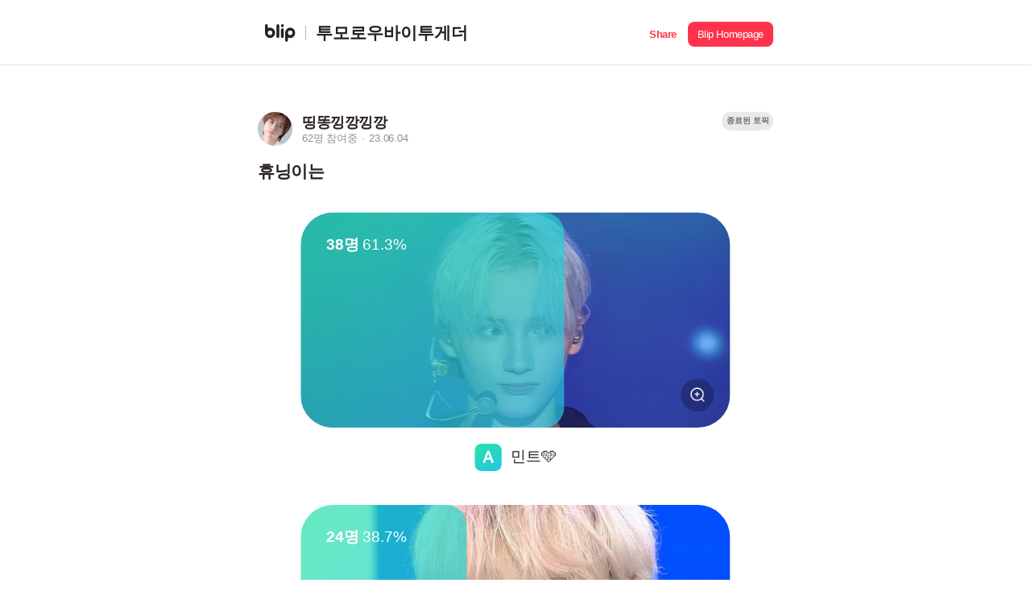

--- FILE ---
content_type: text/html; charset=utf-8
request_url: https://s.blip.kr/t/c6d8ff87
body_size: 23191
content:
<!DOCTYPE html>
<html lang="ko">

<head>
    <!-- Global site tag (gtag.js) - Google Analytics GA4-->
    <script async src="https://www.googletagmanager.com/gtag/js?id=UA-164683165-1"></script>
    <script async src="https://www.googletagmanager.com/gtag/js?id=G-74Z51LLSRQ"></script>
    <script>
        window.dataLayer = window.dataLayer || [];
        function gtag(){dataLayer.push(arguments);}
        gtag('js', new Date());
        gtag('config', 'UA-164683165-1');
        gtag('config', 'G-74Z51LLSRQ');
    </script>
    <meta http-equiv="X-UA-Compatible" content="IE=Edge">
    <meta charset="UTF-8">
    <meta name="viewport" content="width=device-width,initial-scale=1.0,minimum-scale=1.0,maximum-scale=1.0,user-scalable=yes">
    <title>blip | 휴닝이는</title>
    <link rel="shortcut icon" href="/images/favicon.png">
    <link rel="canonical" href="http://s.blip.kr/t/c6d8ff87" />
    <link rel="apple-touch-icon-precomposed" href="" sizes="" />
    <meta name="description" content="(투표마감) 지금 블립에서 투표 결과를 확인해보세요!">
    <meta name="author" content="띵똥낑깡낑깡">
    <!--open graph-->
    <meta property="og:title" content="휴닝이는" />
    <meta property="og:description" content="(투표마감) 지금 블립에서 투표 결과를 확인해보세요!" />
    <meta property="og:url" content="https://s.blip.kr/t/c6d8ff87" />
    <meta property="og:type" content="website" />
    <meta property="og:image" content="https://s.blip.kr/resource/icon/ab_share.png" />
    <meta property="og:image:secure_url" content="https://s.blip.kr/resource/icon/ab_share.png" />
    <meta property="og:image:type" content="image/png" />
    <meta property="og:image:width" content="1200" />
    <meta property="og:image:height" content="630" />
    <meta property="og:image:alt" content="t" />
    <!-- Twitter Card data -->
    <meta name="twitter:card" content="summary">
    <meta name="twitter:title" content="휴닝이는">
    <meta name="twitter:description" content="(투표마감) 지금 블립에서 투표 결과를 확인해보세요!">
    <meta name="twitter:url" content="https://s.blip.kr/t/c6d8ff87">
    <meta name="twitter:image" content="https://s.blip.kr/resource/icon/ab_share.png">
    <meta property="twitter:image:width" content="820" />
    <meta property="twitter:image:height" content="418" />
    <meta name="naver-site-verification" content="13334e4e2fb42e9ea07c3dd8c3310e2cb0c3966c" />
    <script src="/lib/jquery.min.js"></script>
    <script type="text/javascript" src="/js/main.js"></script>
    <script src="//developers.kakao.com/sdk/js/kakao.min.js"></script>
    <script>
        $(document).ready(function(){
            Kakao.init("30785b8dfe42946f64597088c04eb325");

        });

        (function(a_,i_,r_,_b,_r,_i,_d,_g,_e){if(!a_[_b]){var d={queue:[]};_r.concat(_i).forEach(function(a){var i_=a.split("."),a_=i_.pop();i_.reduce(function(a,i_){return a[i_]=a[i_]||{}},d)[a_]=function(){d.queue.push([a,arguments])}});a_[_b]=d;a_=i_.getElementsByTagName(r_)[0];i_=i_.createElement(r_);i_.onerror=function(){d.queue.filter(function(a){return 0<=_i.indexOf(a[0])}).forEach(function(a){a=a[1];a=a[a.length-1];"function"===typeof a&&a("error occur when load airbridge")})};i_.async=1;i_.src="//static.airbridge.io/sdk/latest/airbridge.min.js";a_.parentNode.insertBefore(i_,a_)}})(window,document,"script","airbridge","init fetchResource setBanner setDownload setDownloads openDeeplink setDeeplinks sendWeb setUserAgent setUserAlias addUserAlias setMobileAppData setUserId setUserEmail setUserPhone setUserAttributes clearUser setDeviceIFV setDeviceIFA setDeviceGAID events.send events.signIn events.signUp events.signOut events.purchased events.addedToCart events.productDetailsViewEvent events.homeViewEvent events.productListViewEvent events.searchResultViewEvent".split(" "),["events.wait"]);

        airbridge.init({
            app: 'blip',
            webToken: '6c86416fb8df4b58b5db3d32af7e669e',
            useProtectedAttributionWindow: true
        });

    </script>
    <link rel="stylesheet" media="(max-width: 649px)" href="/css/mobile.css">
    <link rel="stylesheet" media="(min-width: 650px)" href="/css/desktop.css">
    <link rel="stylesheet" href="/css/common.css">
</head>

<body>
  <header id="header">
      <div class="header-content-wrapper">
            <a id="header-logo-area" href="/" class="logo-area">
                <img class="logo" src="/resource/icon/icon-logo.svg" alt="" />
                <div class="line"></div>
                <h1 class="group-name">투모로우바이투게더</h1>
            </a>
            <div id="header-share-area"  class="btn-share-area appSharePopup">
                <a role="button" class="btn-share"><span class="i18n-share-button">공유</span></a>
                <a role="button" class="btn-homepage btn-goToApp" data-applink="blip://home/topic?unitId&#x3D;48&amp;idHash&#x3D;c6d8ff87" data-airbridge-link="https://b.blip.kr/@blip/web_blip?ad_creative&#x3D;c6d8ff87&amp;ad_group&#x3D;t&amp;campaign&#x3D;share_page&amp;og_tag_id&#x3D;16024629&amp;routing_short_id&#x3D;qnh5e&amp;tracking_template_id&#x3D;3a0e549cc7c7b25f44a11fdfe092ef20&amp;ad_type&#x3D;click"><span class="i18n-blip-homepage">블립 홈페이지</span></a>
                <a role="button" class="btn-app btn-goToApp" data-applink="blip://home/topic?unitId&#x3D;48&amp;idHash&#x3D;c6d8ff87" data-airbridge-link="https://b.blip.kr/@blip/web_blip?ad_creative&#x3D;c6d8ff87&amp;ad_group&#x3D;t&amp;campaign&#x3D;share_page&amp;og_tag_id&#x3D;16024629&amp;routing_short_id&#x3D;qnh5e&amp;tracking_template_id&#x3D;3a0e549cc7c7b25f44a11fdfe092ef20&amp;ad_type&#x3D;click"><span class="i18n-open-app">앱에서 열기</span></a>
            </div>
      </div>
  </header>
    <div id="container">
        <section class="collection-image-section">
            <article>
                <div class="topic-explain-area">
                    <div class="topic-user-wrapper">
                            <img class="topic-userImage" src="https://image.blip.kr/v1/file/03c258310734b0f6e50c762eba386f93" alt="">
                        <div class="topic-explain-user">
                            <p class="topic-image-userID">띵똥낑깡낑깡</p>
                            <p><span>62명 참여중</span><span>23.06.04</span></p>
                        </div>
                    </div>
                    <div>
                        <span class="listTag-End">종료된 토픽</span>
<!--                        <span class="popularCollection-categoryTag listTag-ab"></span>-->
                    </div>
                </div>
                <h2 class="topic-title">휴닝이는</h2>
            </article>
            <article>
                <div class="topic-ab-result-wrapper appInfoPopup">
                    <div class="topic-result-a">
                        <div class="topic-result-a-background">
                            <div class="topic-result-percentage-wrapper">
                               <img src="https://image.blip.kr/v1/file/30b575b0d90b53519181c62fdb50b2a4" style="transform:translate(-50%, -33.84932189811267%)" class="topic-ab-result-img">
                               <div class="topic-result-a-percentage" style="width:61.3%;"></div>
                               <div class="topic-result-caption-wrapper">
                                   <span class="topic-result-countNum">38명</span>
                                   <span class="topic-result-percentNum">61.3%</span>
                               </div>
                               <img src="/resource/icon/blip-common-btn-zoom@3x.png" class="topic-ab-zoom">
                            </div>
                        </div>
                        <h3 class="topic-select-result-a">민트🩵</h3>
                    </div>
                    <div class="topic-result-b">
                        <div class="topic-result-b-background">
                            <div class="topic-result-percentage-wrapper">
                               <img src="https://image.blip.kr/v1/file/8181a2f902f9a30aaee4af54e51f0c44" style="transform:translate(-50%, -42.57142857142857%)"  class="topic-ab-result-img">
                               <div class="topic-result-a-percentage" style="width:38.7%;"></div>
                               <div class="topic-result-caption-wrapper">
                                   <span class="topic-result-countNum">24명</span>
                                   <span class="topic-result-percentNum">38.7%</span>
                               </div>
                               <img src="/resource/icon/blip-common-btn-zoom@3x.png" class="topic-ab-zoom">
                            </div>
                        </div>
                        <h3 class="topic-select-result-b">핑크🩷</h3>
                    </div>
                </div>
            </article>
        </section>
        <section class="banner-area btn-goToApp"  data-applink="blip://home/topic?unitId&#x3D;48&amp;idHash&#x3D;c6d8ff87" data-airbridge-link="https://b.blip.kr/@blip/web_blip?ad_creative&#x3D;c6d8ff87&amp;ad_group&#x3D;t&amp;campaign&#x3D;share_page&amp;og_tag_id&#x3D;16024629&amp;routing_short_id&#x3D;qnh5e&amp;tracking_template_id&#x3D;3a0e549cc7c7b25f44a11fdfe092ef20&amp;ad_type&#x3D;click">
            <a href="#">
                <div class="banner-content-wrapper">
                    <img class="banner-img fanlog" src="/resource/images/web-banner-fanlog.png">
                </div>
            </a>
        </section>
        <section class="comment-area">
                <div class="comment-wrapper appInfoPopup">
                    <h2>총 0개의 댓글</h2>

                    <a role="button" class="comment-noneBtn">
                        <div class="icon">
                            <img src="/resource/icon/blip_contents_ic_blip_nonedata.svg"/>
                        </div>
                        <div class="first">
                            아직 댓글이 없어요
                        </div>

                    </a>
                </div>
        </section>
            <section class="popularCollection-area">
                <div class="popularCollection-wrapper">
                    <h2>인기 토픽</h2>
                    <div>
                        <ul>
                                    <li>
                                        <a onclick="showContent(this)" data-url="/t/99814bed">
                                            <img src="https://image.blip.kr/v1/file/a0254d177847225984dcfdcd64cca294" alt="" class="popularCollection-image">
                                            <div class="popularCollection-content-wrapper">
                                                <div>
                                                    <div class="topic-list-label topic-ab-list-label">A/B</div>
                                                    <h3 class="popularCollection-title">더 귀여운 막내는?</h3>
                                                    <p class="popularCollection-user-wrapper">
                                                        <button class="popularCollection-userID">머리에투바투라는뿔이자라버린모아</button>
                                                        <button class="popularCollection-userParticipation">30명 참여중</button>
                                                    </p>
                                                </div>
                                            </div>
                                        </a>
                                    </li>


                                    <li>
                                        <a onclick="showContent(this)" data-url="/t/2a1510b3">
                                            <img src="https://image.blip.kr/v1/file/d4c56467506a48617c548f1b41d09a35" alt="" class="popularCollection-image">
                                            <div class="popularCollection-content-wrapper">
                                                <div>
                                                    <div class="topic-list-label topic-ab-list-label">A/B</div>
                                                    <h3 class="popularCollection-title">레전드 금발</h3>
                                                    <p class="popularCollection-user-wrapper">
                                                        <button class="popularCollection-userID">5개의별을모아</button>
                                                        <button class="popularCollection-userParticipation">24명 참여중</button>
                                                    </p>
                                                </div>
                                            </div>
                                        </a>
                                    </li>



                                    <li>
                                        <a onclick="showContent(this)" data-url="/t/697a86e6">
                                            <img src="/resource/icon/blip-topic-top-poll.svg" alt="" class="popularCollection-image">
                                            <div class="popularCollection-content-wrapper">
                                                <div>
                                                    <div class="topic-list-label topic-poll-list-label">POLL</div>
                                                    <h3 class="popularCollection-title">인스타그램 사진은?</h3>
                                                    <p class="popularCollection-user-wrapper">
                                                        <button class="popularCollection-userID">블루레몬에이드비타민🦊</button>
                                                        <button class="popularCollection-userParticipation">14명 참여중</button>
                                                    </p>
                                                </div>
                                            </div>
                                        </a>
                                    </li>

                                    <li>
                                        <a onclick="showContent(this)" data-url="/t/8adbf06e">
                                            <img src="https://image.blip.kr/v1/file/eadc553df2bfe70f60ff8cb335235f5c" alt="" class="popularCollection-image">
                                            <div class="popularCollection-content-wrapper">
                                                <div>
                                                    <div class="topic-list-label topic-ab-list-label">A/B</div>
                                                    <h3 class="popularCollection-title">둘중 자기 취향인 휴닝이는??</h3>
                                                    <p class="popularCollection-user-wrapper">
                                                        <button class="popularCollection-userID">5개의별을모아</button>
                                                        <button class="popularCollection-userParticipation">21명 참여중</button>
                                                    </p>
                                                </div>
                                            </div>
                                        </a>
                                    </li>


                                    <li>
                                        <a onclick="showContent(this)" data-url="/t/21db2602">
                                            <img src="https://image.blip.kr/v1/file/e80b6d636e20a88e22dd6a2a3efa0361" alt="" class="popularCollection-image">
                                            <div class="popularCollection-content-wrapper">
                                                <div>
                                                    <div class="topic-list-label topic-ab-list-label">A/B</div>
                                                    <h3 class="popularCollection-title">내가 &quot;우리 헤어지자&quot;라고 말하자 그는</h3>
                                                    <p class="popularCollection-user-wrapper">
                                                        <button class="popularCollection-userID">투바투에게빠졌어</button>
                                                        <button class="popularCollection-userParticipation">16명 참여중</button>
                                                    </p>
                                                </div>
                                            </div>
                                        </a>
                                    </li>


                                    <li>
                                        <a onclick="showContent(this)" data-url="/t/31ce0fd8">
                                            <img src="https://image.blip.kr/v1/file/8e3c3727485eb491ca9c4876b383569b" alt="" class="popularCollection-image">
                                            <div class="popularCollection-content-wrapper">
                                                <div>
                                                    <div class="topic-list-label topic-ab-list-label">A/B</div>
                                                    <h3 class="popularCollection-title">감성 범규 vs 장난꾸러기 범규</h3>
                                                    <p class="popularCollection-user-wrapper">
                                                        <button class="popularCollection-userID">☪︎·̩͙오얀ও</button>
                                                        <button class="popularCollection-userParticipation">20명 참여중</button>
                                                    </p>
                                                </div>
                                            </div>
                                        </a>
                                    </li>


                        </ul>
                    </div>
                </div>
            </section>
        <section class="banner-area btn-goToApp"  data-applink="blip://home/topic?unitId&#x3D;48&amp;idHash&#x3D;c6d8ff87" data-airbridge-link="https://b.blip.kr/@blip/web_blip?ad_creative&#x3D;c6d8ff87&amp;ad_group&#x3D;t&amp;campaign&#x3D;share_page&amp;og_tag_id&#x3D;16024629&amp;routing_short_id&#x3D;qnh5e&amp;tracking_template_id&#x3D;3a0e549cc7c7b25f44a11fdfe092ef20&amp;ad_type&#x3D;click">
            <a href="#">
                <div class="banner-content-wrapper">
                    <img class="banner-img fanlog" src="/resource/images/web-banner-fanlog.png">
                </div>
            </a>
        </section>
    </div>
     <div id="popup">
        <div class="appInfoPopup-wrapper">
            <div class="appInfoPopup-background"></div>
            <div class="appInfoPopsup-area">
                <button class="btn-popupClose"></button>
                <h2>
                    <span class="i18n-popup-title-1"></span>
                    <br />
                    <span class="i18n-popup-title-2"></span>
                </h2>
                <div class="popup-img"></div>
                <button class="btn-goToApp" data-applink="blip://home/topic?unitId&#x3D;48&amp;idHash&#x3D;c6d8ff87" data-airbridge-link="https://b.blip.kr/@blip/web_blip?ad_creative&#x3D;c6d8ff87&amp;ad_group&#x3D;t&amp;campaign&#x3D;share_page&amp;og_tag_id&#x3D;16024629&amp;routing_short_id&#x3D;qnh5e&amp;tracking_template_id&#x3D;3a0e549cc7c7b25f44a11fdfe092ef20&amp;ad_type&#x3D;click">
                    <span class="i18n-popup-button-1"></span>
                    <img class="blip-img" src="/resource/icon/icon-logo-w.svg">
                    <span class="i18n-popup-button-2"></span>
                </button>
            </div>
        </div>
    </div>
       <div id="sharePopup">
        <div class="appsharePopup-wrapper">
            <div class="appsharePopup-background"></div>
            <div class="appsharePopup-area">
                <button class="btn-sharePopupClose"></button>
                <h2>공유하기</h2>
                <ul class="appsharePopup-btnList">
                    <li>
                        <a onclick="share('copy','c6d8ff87','https://s.blip.kr/t/c6d8ff87',`휴닝이는`,`(투표마감) 지금 블립에서 투표 결과를 확인해보세요!`,`https://s.blip.kr/resource/icon/ab_share.png`)">
                            <img src="/resource/icon/blip-share-btn-link.svg">
                            <span class="appsharePopup-link">링크 복사</span>
                        </a>
                    </li>
                    <li>
                        <a onclick="share('twitter','c6d8ff87','https://s.blip.kr/t/c6d8ff87',`휴닝이는`,`(투표마감) 지금 블립에서 투표 결과를 확인해보세요!`,`https://s.blip.kr/resource/icon/ab_share.png`)">
                            <img src="/resource/icon/blip-share-btn-twitter.svg">
                            <span class="appsharePopup-link">트위터</span>
                        </a>
                    </li>
                    <li>
                        <a onclick="share('facebook','c6d8ff87','https://s.blip.kr/t/c6d8ff87',`휴닝이는`,`(투표마감) 지금 블립에서 투표 결과를 확인해보세요!`,`https://s.blip.kr/resource/icon/ab_share.png`)">
                            <img src="/resource/icon/blip-share-btn-facebook.svg">
                            <span class="appsharePopup-link">페이스북</span>
                        </a>
                    </li>
                    <li>
                        <a onclick="share('kakao','c6d8ff87','https://s.blip.kr/t/c6d8ff87',`휴닝이는`,`(투표마감) 지금 블립에서 투표 결과를 확인해보세요!`,`https://s.blip.kr/resource/icon/ab_share.png`)">
                            <img src="/resource/icon/blip-share-btn-kakao.svg">
                            <span class="appsharePopup-link">카카오톡</span>
                        </a>
                    </li>
<!--                    <li>-->
<!--                        <a onclick="share('text','c6d8ff87','https://s.blip.kr/t/c6d8ff87',`휴닝이는`,`(투표마감) 지금 블립에서 투표 결과를 확인해보세요!`,`https://s.blip.kr/resource/icon/blip-topic-top-qa@3x.png`)">-->
<!--                            <img src="/resource/icon/blip-share-btn-more.svg">-->
<!--                            <span class="appsharePopup-link">더보기</span>-->
<!--                        </a>-->
<!--                    </li>-->
                </ul>
            </div>
        
        </div>
    </div>
  <script src="https://cdnjs.cloudflare.com/ajax/libs/i18next/21.6.7/i18next.min.js" integrity="sha512-zMiJ3GwsyeVCwBEr8N4iBEkE7pA1djgp6tZfXnh0qZo6qtK6ZP7afL4Afkxrl1hWcjOGi5vijEitdeGNqO48Dw==" crossorigin="anonymous" referrerpolicy="no-referrer"></script>
  <script type="text/javascript" src="/js/i18n.js"></script>
  <script type="text/javascript" src="/js/i18nFanlogBanner.js"></script>
</body>

</html>

--- FILE ---
content_type: text/html; charset=utf-8
request_url: https://id.abr.ge/api/v2/third-party-cookie/identifier.html?requestID=81724777
body_size: 440
content:
<!DOCTYPE html>
<html>
<head><meta charset="utf-8"></head>
<body>

<pre>
    requestID: 81724777
    Reply: map[uuid:2fe6057d-4643-445b-a110-1e1cc5acaba0]
</pre>
<script>
    var message = {
        requestID: '81724777',
        
        reply: (document.cookie.indexOf('ab180ClientId=') !== -1) ? {"uuid":"2fe6057d-4643-445b-a110-1e1cc5acaba0"} : { error: 'Third party cookie is not supported' }
        
    }

    window.parent.postMessage(
        
        JSON.stringify(message)
        
    , '*');
</script>
</body>
</html>


--- FILE ---
content_type: text/css; charset=UTF-8
request_url: https://s.blip.kr/css/common.css
body_size: 26133
content:
@charset "UTF-8";
@font-face {
  font-family: 'NanumSquareRoundOTFEB';
  font-style: normal;
  src: local("※"), url("../resource/font/NanumSquareRoundOTFEB.otf") format("opentype"); }

@font-face {
  font-family: 'NanumSquareRoundOTFB';
  font-style: normal;
  src: local("※"), url("../resource/font/NanumSquareRoundOTFB.otf") format("opentype"); }

@font-face {
  font-family: 'NanumSquareRoundOTFL';
  font-style: normal;
  src: local("※"), url("../resource/font/NanumSquareRoundOTFL.otf") format("opentype"); }

@font-face {
  font-family: 'NanumSquareRoundOTFR';
  font-style: normal;
  src: local("※"), url("../resource/font/NanumSquareRoundOTFR.otf") format("opentype"); }

* {
  -webkit-tap-highlight-color: rgba(255, 255, 255, 0); }

body,
button,
input,
textarea {
  font-family: "애플 SD 산돌고딕 Neo", "Apple SD Gothic Neo", "맑은 고딕", "Malgun Gothic", sans-serif; }

html,
body {
  margin: 0;
  padding: 0; }

h1,
h2,
h3,
h4,
p,
span,
button,
input,
video,
section {
  margin: 0;
  padding: 0;
  border: 0;
  box-sizing: border-box; }

button {
  background: transparent; }

a {
  text-decoration: none;
  color: #fff; }

ul {
  list-style: none;
  margin: 0;
  padding: 0; }

form {
  display: inline-block; }

header a {
  display: inline-block; }

.banner-area {
  width: 100%;
  height: 100px;
  background-color: #222222; }
  .banner-area.fanlog {
    background-image: linear-gradient(0deg, #ff329b -47%, #ff324b 90%); }
  .banner-area a {
    width: 100%;
    color: #fff;
    position: relative;
    height: 100%;
    display: flex;
    align-items: center;
    justify-content: center; }
    .banner-area a .banner-img {
      height: 100%; }
    .banner-area a .banner-content-wrapper {
      width: 100%;
      height: 100%;
      display: flex;
      align-items: center;
      justify-content: center; }
      .banner-area a .banner-content-wrapper div {
        margin-left: 0.66667rem;
        display: inline-block;
        vertical-align: middle;
        position: relative; }
        .banner-area a .banner-content-wrapper div .banner-title {
          font-size: 1rem;
          letter-spacing: -0.38px;
          font-weight: 600;
          position: relative;
          top: -0.13333rem; }
        .banner-area a .banner-content-wrapper div .banner-content {
          font-size: 0.86667rem;
          letter-spacing: -0.33px;
          font-weight: 500;
          position: relative;
          top: 0.13333rem; }
          .banner-area a .banner-content-wrapper div .banner-content:after {
            display: inline-block;
            content: '';
            width: 0.46667rem;
            height: 0.46667rem;
            -webkit-transform: rotate(-45deg);
            -moz-transform: rotate(-45deg);
            -o-transform: rotate(-45deg);
            transform: rotate(-45deg);
            position: relative;
            top: -1px;
            right: -5px;
            border-right: 1px solid #fff;
            border-bottom: 1px solid #fff; }

#popup,
#sharePopup {
  display: none; }

.appsharePopup-wrapper {
  width: 100%;
  height: 100%;
  z-index: 200;
  position: fixed;
  top: 0;
  left: 0; }
  .appsharePopup-wrapper .appInfoPopsup-area .btn-popupClose {
    background: url("../resource/icon/blip-popupbar-close.svg");
    cursor: pointer; }
  .appsharePopup-wrapper .appInfoPopsup-area h2 {
    text-align: center; }
  .appsharePopup-wrapper .appInfoPopsup-area .btn-goToApp {
    background: #000000;
    border-radius: 50px; }

.appsharePopup-area {
  background: #fff; }
  .appsharePopup-area .appsharePopup-btnList {
    display: -webkit-flex;
    display: flex;
    justify-content: space-between;
    -webkit-justify-content: space-between; }
  .appsharePopup-area .btn-sharePopupClose {
    background: url("../resource/icon/blip-popupbar-close.svg");
    cursor: pointer;
    width: 1.66667rem;
    height: 1.66667rem;
    position: absolute;
    top: 1rem;
    right: 1rem;
    display: inline-block; }
  .appsharePopup-area h2 {
    text-align: center;
    font-family: "NanumSquareRoundOTFEB"; }

header {
  width: 100%;
  background-color: #fff;
  position: fixed;
  z-index: 100;
  box-sizing: border-box; }
  header:after {
    display: block;
    clear: both;
    content: ''; }
  header .logo-area,
  header .group-name {
    vertical-align: middle; }
  header .logo-area h1,
  header .logo-area a {
    position: relative;
    top: 50%;
    left: 0;
    -webkit-transform: translateY(-50%);
    -moz-transform: translateY(-50%);
    -o-transform: translateY(-50%);
    transform: translateY(-50%); }

.comment-area {
  background-color: rgba(239, 236, 235, 0.5); }
  .comment-area .comment-wrapper {
    margin-left: auto;
    margin-right: auto;
    position: relative; }
    .comment-area .comment-wrapper h2 {
      font-size: 0.8rem;
      color: #b4b0af;
      font-weight: 600;
      margin-bottom: 1.33333rem;
      letter-spacing: -0.5px; }
    .comment-area .comment-wrapper ul li {
      display: -webkit-flex;
      display: flex;
      justify-content: flex-start;
      -webkit-justify-content: flex-start;
      padding-bottom: 1.2rem; }
      .comment-area .comment-wrapper ul li .comment-user-image {
        width: 2.26667rem;
        height: 2.26667rem;
        border-radius: 50px;
        margin-right: 0.73333rem;
        display: inline-block; }
      .comment-area .comment-wrapper ul li .comment-content-wrapper .comment-userID {
        font-size: 0.8rem;
        font-weight: 600;
        margin-right: 2px;
        letter-spacing: -0.32px;
        color: #28211e; }
      .comment-area .comment-wrapper ul li .comment-content-wrapper .comment-time,
      .comment-area .comment-wrapper ul li .comment-content-wrapper .comment-likeCount,
      .comment-area .comment-wrapper ul li .comment-content-wrapper .comment-replyCount {
        color: #b4b0af;
        font-size: 0.8rem;
        letter-spacing: -0.2px; }
      .comment-area .comment-wrapper ul li .comment-content-wrapper .comment-likeCount,
      .comment-area .comment-wrapper ul li .comment-content-wrapper .comment-replyCount {
        position: relative;
        cursor: pointer; }
        .comment-area .comment-wrapper ul li .comment-content-wrapper .comment-likeCount:before,
        .comment-area .comment-wrapper ul li .comment-content-wrapper .comment-replyCount:before {
          display: inline-block;
          content: '';
          width: 1.13333rem;
          height: 1.13333rem;
          position: absolute;
          top: 50%;
          left: -19px;
          -webkit-transform: translateY(-50%);
          -moz-transform: translateY(-50%);
          -o-transform: translateY(-50%);
          transform: translateY(-50%); }
      .comment-area .comment-wrapper ul li .comment-content-wrapper .comment-likeCount {
        margin-right: 2rem;
        margin-left: 1.06667rem; }
        .comment-area .comment-wrapper ul li .comment-content-wrapper .comment-likeCount:before {
          background: url("../resource/icon/blip-comment-btn-like-off.svg") no-repeat; }
      .comment-area .comment-wrapper ul li .comment-content-wrapper .comment-replyCount:before {
        background: url("../resource/icon/blip-comment-ic-comment.svg") no-repeat; }
      .comment-area .comment-wrapper ul li .comment-content {
        font-size: 1rem;
        line-height: 1.4;
        letter-spacing: -0.4px;
        color: #28211e;
        padding: 0.73333rem 1rem 0.66667rem 1rem;
        background-color: #fff;
        border-radius: 10px;
        margin-top: 0.2rem;
        margin-bottom: 0.53333rem; }
    .comment-area .comment-wrapper .comment-moreBtn {
      position: relative;
      top: 0;
      left: 50%;
      -webkit-transform: translateX(-50%);
      -moz-transform: translateX(-50%);
      -o-transform: translateX(-50%);
      transform: translateX(-50%);
      color: #b4b0af;
      letter-spacing: -0.56px;
      display: inline-block;
      font-size: 0.8rem;
      font-weight: 600; }
      .comment-area .comment-wrapper .comment-moreBtn:after {
        display: inline-block;
        content: '';
        width: 0.4rem;
        height: 0.4rem;
        -webkit-transform: rotate(-45deg);
        -moz-transform: rotate(-45deg);
        -o-transform: rotate(-45deg);
        transform: rotate(-45deg);
        position: relative;
        top: -1px;
        right: -5px;
        border-right: 1px solid #b4b0af;
        border-bottom: 1px solid #b4b0af; }
    .comment-area .comment-wrapper .comment-noneBtn {
      position: relative;
      top: 0;
      left: 50%;
      -webkit-transform: translateX(-50%);
      -moz-transform: translateX(-50%);
      -o-transform: translateX(-50%);
      transform: translateX(-50%);
      color: #b4b0af;
      letter-spacing: -0.56px;
      display: inline-block;
      font-size: 0.8rem;
      font-weight: 600;
      margin-top: 55px;
      margin-bottom: 55px; }
      .comment-area .comment-wrapper .comment-noneBtn .icon {
        position: inherit;
        left: 35%; }
      .comment-area .comment-wrapper .comment-noneBtn .first {
        font-size: 15px;
        font-weight: bold; }
      .comment-area .comment-wrapper .comment-noneBtn .second {
        left: -10%;
        position: inherit;
        font-weight: 400; }

.popularCollection-area .popularCollection-wrapper {
  margin-left: auto;
  margin-right: auto;
  position: relative; }
  .popularCollection-area .popularCollection-wrapper h2 {
    font-size: 1rem;
    color: #28211e;
    font-weight: 600;
    letter-spacing: -0.5px; }
  .popularCollection-area .popularCollection-wrapper ul li a {
    display: -webkit-flex;
    display: flex;
    justify-content: flex-start;
    -webkit-justify-content: flex-start; }
  .popularCollection-area .popularCollection-wrapper ul li .popularCollection-image {
    border: 1px solid #efeceb;
    border-radius: 20px;
    margin-right: 1.13333rem;
    object-fit: cover; }
  .popularCollection-area .popularCollection-wrapper ul li .popularCollection-content-wrapper {
    position: relative; }
    .popularCollection-area .popularCollection-wrapper ul li .popularCollection-content-wrapper .topic-list-label {
      color: white;
      font-size: 7.5px;
      top: 15px !important;
      display: table;
      position: relative;
      height: 16px;
      padding: 4px 6px 4px 7px;
      border-radius: 6px;
      font-weight: bold; }
    .popularCollection-area .popularCollection-wrapper ul li .popularCollection-content-wrapper .topic-poll-list-label {
      background-image: linear-gradient(140deg, #bf6dff -14%, #5038d3 116%); }
    .popularCollection-area .popularCollection-wrapper ul li .popularCollection-content-wrapper .topic-ab-list-label {
      background-image: linear-gradient(140deg, #26c8df -14%, #26dfab 116%); }
    .popularCollection-area .popularCollection-wrapper ul li .popularCollection-content-wrapper .topic-qa-list-label {
      background-image: linear-gradient(140deg, #ffcc00 -14%, #ffc200 55%, #ff6c62 116%); }
    .popularCollection-area .popularCollection-wrapper ul li .popularCollection-content-wrapper div {
      position: absolute;
      top: 50%;
      -webkit-transform: translateY(-50%);
      -moz-transform: translateY(-50%);
      -o-transform: translateY(-50%);
      transform: translateY(-50%); }
    .popularCollection-area .popularCollection-wrapper ul li .popularCollection-content-wrapper .popularCollection-title {
      color: #28211e;
      font-weight: 600;
      overflow: hidden;
      text-overflow: ellipsis;
      white-space: nowrap;
      margin-left: 0.5px; }
    .popularCollection-area .popularCollection-wrapper ul li .popularCollection-content-wrapper .popularCollection-user-wrapper {
      margin-left: 0.5px; }
      .popularCollection-area .popularCollection-wrapper ul li .popularCollection-content-wrapper .popularCollection-user-wrapper .popularCollection-userID,
      .popularCollection-area .popularCollection-wrapper ul li .popularCollection-content-wrapper .popularCollection-user-wrapper .popularCollection-userParticipation {
        color: #b4b0af;
        font-size: 0.8rem;
        letter-spacing: -0.2px; }
      .popularCollection-area .popularCollection-wrapper ul li .popularCollection-content-wrapper .popularCollection-user-wrapper .popularCollection-userID:after {
        position: relative;
        content: "·";
        top: 0;
        right: -0.33333rem; }
      .popularCollection-area .popularCollection-wrapper ul li .popularCollection-content-wrapper .popularCollection-user-wrapper .popularCollection-userParticipation {
        margin-left: 0.33333rem; }

.popularCollection-categoryTag {
  width: 2.13333rem;
  height: 1.06667rem;
  background-size: 100% 100%;
  display: inline-block;
  vertical-align: middle;
  background-repeat: no-repeat; }

.topic-ic-time-box {
  color: #ff324b;
  margin-top: 20px;
  margin-bottom: 0px;
  font-size: 14px;
  font-weight: bold; }

.topic-ic-time {
  margin-right: 5px;
  width: 0.66667rem;
  height: 0.66667rem;
  background-size: 100% 100%;
  display: inline-block;
  vertical-align: middle;
  background-repeat: no-repeat;
  background-image: url("../resource/icon/blip-topic-ic-time@3x.png"); }

.listTag-ab {
  background-image: url("../resource/icon/blip-topic-list-tag-ab.svg"); }

.listTag-qa {
  background-image: url("../resource/icon/blip-topic-list-tag-qa.svg"); }

.listTag-tips {
  background-image: url("../resource/icon/blip-topic-list-tag-tips.svg"); }

.listTag-poll {
  background-image: url("../resource/icon/blip-topic-list-tag-poll.svg"); }

.listTag-countDown {
  box-shadow: 0 0 0 1px #ff324b inset;
  border-radius: 14px;
  box-sizing: border-box;
  width: 2.93333rem;
  height: 1.46667rem;
  vertical-align: middle;
  position: relative;
  top: 0;
  left: 0;
  font-weight: 600;
  display: inline-block; }
  .listTag-countDown span {
    position: relative;
    left: 50%;
    -webkit-transform: translateX(-50%);
    -moz-transform: translateX(-50%);
    -o-transform: translateX(-50%);
    transform: translateX(-50%);
    color: #ff324b;
    font-size: 0.8rem;
    letter-spacing: -0.8px;
    display: inline-block;
    font-family: -apple-system, BlinkMacSystemFont, "Segoe UI", Roboto, "Helvetica Neue", Arial, "Noto Sans", sans-serif, "Apple Color Emoji", "Segoe UI Emoji", "Segoe UI Symbol", "Noto Color Emoji"; }

.listTag-countDown-0 {
  border-radius: 14px;
  box-sizing: border-box;
  width: 3.6rem;
  height: 1.46667rem;
  vertical-align: middle;
  position: relative;
  top: 0;
  left: 0;
  font-weight: 600;
  display: inline-block;
  background: url("../resource/icon/blip-topic-d-0.svg") no-repeat; }

.listTag-countDown-1 {
  border-radius: 14px;
  box-sizing: border-box;
  width: 2.53333rem;
  height: 1.46667rem;
  vertical-align: middle;
  position: relative;
  top: 0;
  left: 0;
  font-weight: 600;
  display: inline-block;
  background: url("../resource/icon/blip-topic-d-1.svg") no-repeat; }

.listTag-countDown-2 {
  border-radius: 14px;
  box-sizing: border-box;
  width: 2.53333rem;
  height: 1.46667rem;
  vertical-align: middle;
  position: relative;
  top: 0;
  left: 0;
  font-weight: 600;
  display: inline-block;
  background: url("../resource/icon/blip-topic-d-2.svg") no-repeat; }

.listTag-countDown-3 {
  border-radius: 14px;
  box-sizing: border-box;
  width: 2.53333rem;
  height: 1.46667rem;
  vertical-align: middle;
  position: relative;
  top: 0;
  left: 0;
  font-weight: 600;
  display: inline-block;
  background: url("../resource/icon/blip-topic-d-3.svg") no-repeat; }

.listTag-countDown-4 {
  border-radius: 14px;
  box-sizing: border-box;
  width: 2.53333rem;
  height: 1.46667rem;
  vertical-align: middle;
  position: relative;
  top: 0;
  left: 0;
  font-weight: 600;
  display: inline-block;
  background: url("../resource/icon/blip-topic-d-4.svg") no-repeat; }

.listTag-countDown-5 {
  border-radius: 14px;
  box-sizing: border-box;
  width: 2.53333rem;
  height: 1.46667rem;
  vertical-align: middle;
  position: relative;
  top: 0;
  left: 0;
  font-weight: 600;
  display: inline-block;
  background: url("../resource/icon/blip-topic-d-5.svg") no-repeat; }

.listTag-countDown-6 {
  border-radius: 14px;
  box-sizing: border-box;
  width: 2.53333rem;
  height: 1.46667rem;
  vertical-align: middle;
  position: relative;
  top: 0;
  left: 0;
  font-weight: 600;
  display: inline-block;
  background: url("../resource/icon/blip-topic-d-6.svg") no-repeat; }

.listTag-countDown-7 {
  border-radius: 14px;
  box-sizing: border-box;
  width: 2.53333rem;
  height: 1.46667rem;
  vertical-align: middle;
  position: relative;
  top: 0;
  left: 0;
  font-weight: 600;
  display: inline-block;
  background: url("../resource/icon/blip-topic-d-7.svg") no-repeat; }

.listTag {
  border-radius: 11px;
  height: 1.46667rem;
  padding-left: 10px;
  padding-right: 10px;
  position: relative;
  color: #6e6e6e;
  font-size: 10px;
  text-align: center;
  top: 0;
  left: 0;
  background-color: #e9e9e9;
  display: table-cell;
  font-weight: bold;
  vertical-align: middle;
  background-repeat: no-repeat;
  background-size: contain; }
  .listTag span {
    position: relative;
    left: 50%;
    -webkit-transform: translateX(-50%);
    -moz-transform: translateX(-50%);
    -o-transform: translateX(-50%);
    transform: translateX(-50%);
    color: #fff;
    font-size: 0.8rem;
    letter-spacing: -0.8px;
    display: inline-block;
    font-family: "NanumSquareRoundOTFEB"; }

.listTag-End {
  border-radius: 11px;
  width: 4rem;
  height: 1.46667rem;
  vertical-align: middle;
  position: relative;
  color: #6e6e6e;
  font-size: 10px;
  text-align: center;
  top: 0;
  left: 0;
  background-color: #e9e9e9;
  display: table-cell;
  font-weight: bold;
  vertical-align: middle;
  background-repeat: no-repeat;
  background-size: contain; }
  .listTag-End span {
    position: relative;
    left: 50%;
    -webkit-transform: translateX(-50%);
    -moz-transform: translateX(-50%);
    -o-transform: translateX(-50%);
    transform: translateX(-50%);
    color: #fff;
    font-size: 0.8rem;
    letter-spacing: -0.8px;
    display: inline-block;
    font-family: "NanumSquareRoundOTFEB"; }

.topic-explain-area {
  display: -webkit-flex;
  display: flex;
  justify-content: space-between;
  -webkit-justify-content: space-between; }
  .topic-explain-area .popularCollection-categoryTag {
    width: 2.66667rem;
    height: 1.46667rem;
    background-size: contain;
    display: inline-block; }
  .topic-explain-area .topic-user-wrapper .topic-userImage {
    display: inline-block;
    vertical-align: middle;
    width: 2.66667rem;
    height: 2.66667rem;
    border-radius: 50%; }
  .topic-explain-area .topic-user-wrapper .topic-explain-user {
    display: inline-block;
    vertical-align: middle;
    position: relative;
    margin-left: 0.53333rem; }
    .topic-explain-area .topic-user-wrapper .topic-explain-user .topic-image-userID {
      font-size: 1.13333rem;
      font-weight: bold;
      position: relative;
      top: 1px;
      color: #28211e;
      letter-spacing: -0.5px; }
    .topic-explain-area .topic-user-wrapper .topic-explain-user p > span {
      font-size: 0.8rem;
      letter-spacing: -0.2px;
      margin-right: 0.66667rem;
      position: relative;
      top: -1px;
      color: #939191; }
    .topic-explain-area .topic-user-wrapper .topic-explain-user p > span:nth-of-type(1):after {
      position: relative;
      content: "·";
      top: 0;
      right: -0.33333rem; }

.topic-title {
  letter-spacing: -0.5px;
  font-size: 1.33333rem;
  font-weight: 600;
  color: #28211e; }

.topic-ab-wrapper,
.topic-ab-result-wrapper {
  display: inline-block;
  position: relative;
  top: 0;
  left: 50%;
  -webkit-transform: translateX(-50%);
  -moz-transform: translateX(-50%);
  -o-transform: translateX(-50%);
  transform: translateX(-50%); }

.topic-select-a,
.topic-select-b {
  letter-spacing: -0.3px;
  color: #28211e;
  font-weight: 400;
  position: relative;
  text-align: center;
  margin-top: 10px; }

.topic-select-a:before {
  display: inline-block;
  content: '';
  background: url("../resource/icon/blip-topic-a-pc.svg") no-repeat;
  background-size: cover;
  vertical-align: middle;
  border-radius: 9px; }

.topic-select-b:before {
  display: inline-block;
  content: '';
  background: url("../resource/icon/blip-topic-b-pc.svg") no-repeat;
  background-size: cover;
  vertical-align: middle;
  border-radius: 9px; }

.topic-ab-result-wrapper {
  display: inline-block;
  position: relative;
  top: 0;
  left: 50%;
  -webkit-transform: translateX(-50%);
  -moz-transform: translateX(-50%);
  -o-transform: translateX(-50%);
  transform: translateX(-50%); }
  .topic-ab-result-wrapper .topic-select-result-a,
  .topic-ab-result-wrapper .topic-select-result-b {
    letter-spacing: -0.3px;
    color: #28211e;
    font-weight: 400;
    position: relative;
    text-align: center;
    margin-top: 20px; }
  .topic-ab-result-wrapper .topic-result-caption-wrapper {
    position: absolute;
    top: 15%;
    left: 6%;
    -webkit-transform: translateY(-50%);
    -moz-transform: translateY(-50%);
    -o-transform: translateY(-50%);
    transform: translateY(-50%); }
    .topic-ab-result-wrapper .topic-result-caption-wrapper span {
      text-align: right; }
  .topic-ab-result-wrapper .topic-select-result-a:before {
    display: inline-block;
    content: '';
    background: url("../resource/icon/blip-topic-a-pc.svg") no-repeat;
    background-size: contain;
    vertical-align: middle; }
  .topic-ab-result-wrapper .topic-select-result-b:before {
    display: inline-block;
    content: '';
    background: url("../resource/icon/blip-topic-b-pc.svg") no-repeat;
    background-size: contain;
    vertical-align: middle; }

.topic-qa-label {
  color: white;
  font-size: 12px;
  display: table;
  position: relative;
  height: 16px;
  padding: 4px 6px 4px 7px;
  border-radius: 8px;
  background-image: linear-gradient(140deg, #ffcc00 -14%, #ffc200 55%, #ff6c62 116%);
  font-weight: bold; }

.topic-qa-title,
.topic-qa-title-result {
  display: inline-block; }

.topic-qa-title {
  color: #28211e; }

.topic-qa-title-result {
  color: #b4b0af; }

.topic-poll-wrapper {
  display: inline-block;
  position: relative;
  top: 0;
  left: 50%;
  -webkit-transform: translateX(-50%);
  -moz-transform: translateX(-50%);
  -o-transform: translateX(-50%);
  transform: translateX(-50%); }
  .topic-poll-wrapper .topic-poll-percentage-result-mask {
    position: relative;
    height: 100%;
    top: 0;
    border-radius: 48px;
    overflow: hidden; }
  .topic-poll-wrapper .topic-poll-percentage-result {
    position: absolute;
    top: 0;
    right: 0;
    display: inline-block;
    height: 100%;
    background-image: linear-gradient(to left, #b3aaff 144%, #db9fff); }
  .topic-poll-wrapper .topic-first-background {
    background-image: linear-gradient(to left, #b3aaff 50%, #db9fff); }
  .topic-poll-wrapper .topic-first-fontStyle {
    font-weight: 600; }
  .topic-poll-wrapper .topic-poll-list,
  .topic-poll-wrapper .topic-poll-list-result {
    border: 1px solid #efeceb;
    border-radius: 48px;
    position: relative;
    top: 0;
    left: 0;
    overflow: hidden; }
    .topic-poll-wrapper .topic-poll-list .topic-poll-numContent-result-wrapper,
    .topic-poll-wrapper .topic-poll-list-result .topic-poll-numContent-result-wrapper {
      position: absolute;
      width: 100%;
      top: 50%;
      left: 0;
      -webkit-transform: translateY(-50%);
      -moz-transform: translateY(-50%);
      -o-transform: translateY(-50%);
      transform: translateY(-50%); }
    .topic-poll-wrapper .topic-poll-list .topic-poll-num,
    .topic-poll-wrapper .topic-poll-list .topic-poll-num-result,
    .topic-poll-wrapper .topic-poll-list-result .topic-poll-num,
    .topic-poll-wrapper .topic-poll-list-result .topic-poll-num-result {
      display: inline-block;
      color: #fff;
      position: relative;
      vertical-align: middle; }
      .topic-poll-wrapper .topic-poll-list .topic-poll-num span,
      .topic-poll-wrapper .topic-poll-list .topic-poll-num-result span,
      .topic-poll-wrapper .topic-poll-list-result .topic-poll-num span,
      .topic-poll-wrapper .topic-poll-list-result .topic-poll-num-result span {
        position: absolute;
        top: 50%;
        left: 50%;
        -webkit-transform: translate(-50%, -50%);
        -moz-transform: translate(-50%, -50%);
        -o-transform: translate(-50%, -50%);
        transform: translate(-50%, -50%);
        font-family: "NanumSquareRoundOTFEB";
        font-weight: 400; }
    .topic-poll-wrapper .topic-poll-list .topic-poll-num,
    .topic-poll-wrapper .topic-poll-list-result .topic-poll-num {
      background: #8551ea; }
    .topic-poll-wrapper .topic-poll-list .topic-poll-content,
    .topic-poll-wrapper .topic-poll-list .topic-poll-content-result,
    .topic-poll-wrapper .topic-poll-list-result .topic-poll-content,
    .topic-poll-wrapper .topic-poll-list-result .topic-poll-content-result {
      color: #28211e;
      display: inline-block;
      vertical-align: middle;
      overflow: hidden;
      text-overflow: ellipsis;
      white-space: nowrap; }
    .topic-poll-wrapper .topic-poll-list .topic-poll-peopleCount-wrapper,
    .topic-poll-wrapper .topic-poll-list-result .topic-poll-peopleCount-wrapper {
      position: absolute;
      top: 50%;
      right: 0;
      -webkit-transform: translateY(-50%);
      -moz-transform: translateY(-50%);
      -o-transform: translateY(-50%);
      transform: translateY(-50%); }
      .topic-poll-wrapper .topic-poll-list .topic-poll-peopleCount-wrapper .topic-poll-proportion-result,
      .topic-poll-wrapper .topic-poll-list-result .topic-poll-peopleCount-wrapper .topic-poll-proportion-result {
        color: rgba(40, 33, 30, 0.4); }
      .topic-poll-wrapper .topic-poll-list .topic-poll-peopleCount-wrapper .topic-poll-peopleCount-result,
      .topic-poll-wrapper .topic-poll-list-result .topic-poll-peopleCount-wrapper .topic-poll-peopleCount-result {
        color: #28211e;
        font-weight: bold; }
  .topic-poll-wrapper .topic-poll-list-result {
    background: #eee4fc; }

/*# sourceMappingURL=common.css.map */

--- FILE ---
content_type: image/svg+xml
request_url: https://s.blip.kr/resource/icon/blip-topic-b-pc.svg
body_size: 1159
content:
<svg xmlns="http://www.w3.org/2000/svg" width="32" height="32" viewBox="0 0 32 32">
    <defs>
        <linearGradient id="prefix__a" x1="18.497%" x2="82.25%" y1="0%" y2="100%">
            <stop offset="0%" stop-color="#26DFAB"/>
            <stop offset="100%" stop-color="#26C8DF"/>
        </linearGradient>
    </defs>
    <g fill="none" fill-rule="evenodd">
        <path fill="url(#prefix__a)" d="M10.256 0H21.3c3.566 0 4.86.371 6.163 1.069 1.304.697 2.327 1.72 3.024 3.024.697 1.303 1.069 2.596 1.069 6.163v11.488c0 3.567-.372 4.86-1.069 6.163-.697 1.304-1.72 2.327-3.024 3.024C26.159 31.63 24.866 32 21.3 32H10.256c-3.567 0-4.86-.371-6.163-1.069-1.304-.697-2.327-1.72-3.024-3.024C.37 26.604 0 25.311 0 21.744V10.256c0-3.567.371-4.86 1.069-6.163.697-1.304 1.72-2.327 3.024-3.024C5.396.37 6.689 0 10.256 0z"/>
        <path fill="#FFF" fill-rule="nonzero" d="M16.84 22.72c3.1 0 4.58-1.42 4.58-3.84v-.32c0-2.06-1.2-3.06-2.94-3.32 1.7-.42 2.28-1.62 2.28-2.94v-.24c0-2.42-1.5-3.56-4.54-3.56h-3.9c-1.28 0-1.7.4-1.7 1.66v10.9c0 1.26.42 1.66 1.7 1.66h4.52zm-1.6-8.44h-2.08v-3.66h1.96c2.16 0 3.04.3 3.04 1.58v.18c0 1.48-.56 1.9-2.92 1.9zm.462 6.32H13.16v-4.24h2.14c2.74 0 3.5.62 3.5 1.98v.26c0 1.701-.99 1.982-3.098 2z"/>
    </g>
</svg>


--- FILE ---
content_type: image/svg+xml
request_url: https://s.blip.kr/resource/icon/icon-logo.svg
body_size: 1008
content:
<svg xmlns="http://www.w3.org/2000/svg" width="36" height="21" viewBox="0 0 36 21">
    <path fill="#28211E" fill-rule="evenodd" d="M29.94 12.65a2.668 2.668 0 0 0 2.667-2.663 2.668 2.668 0 0 0-2.667-2.664 2.668 2.668 0 0 0-2.667 2.664 2.668 2.668 0 0 0 2.667 2.664zm0-8.662a6.002 6.002 0 0 1 6.005 5.999 6.002 6.002 0 0 1-8.725 5.348v3.355a1.642 1.642 0 0 1-3.285 0v-8.45c0-.029.003-.056.004-.085-.002-.056-.004-.111-.004-.168a6.002 6.002 0 0 1 6.005-5.999zm-9.282.83c.908 0 1.643.735 1.643 1.642v7.885a1.642 1.642 0 0 1-3.285 0V6.46c0-.907.735-1.641 1.642-1.641zM20.65 0a1.734 1.734 0 1 1 .002 3.467A1.734 1.734 0 0 1 20.65 0zm-5.362 0c.907 0 1.642.735 1.642 1.641v12.704a1.642 1.642 0 0 1-3.285 0V1.64c0-.906.735-1.641 1.643-1.641zM6.005 12.65a2.668 2.668 0 0 0 2.667-2.663 2.668 2.668 0 0 0-2.667-2.664 2.668 2.668 0 0 0-2.667 2.664 2.668 2.668 0 0 0 2.667 2.664zm0-8.662a6.002 6.002 0 0 1 6.005 5.999 6.002 6.002 0 0 1-6.005 5.999A6.002 6.002 0 0 1 0 9.987c0-.063.003-.126.005-.19C.003 9.768 0 9.736 0 9.704V1.64a1.642 1.642 0 0 1 3.286 0V4.64a5.979 5.979 0 0 1 2.719-.65z"/>
</svg>


--- FILE ---
content_type: image/svg+xml
request_url: https://s.blip.kr/resource/icon/blip-share-btn-kakao.svg
body_size: 731
content:
<svg xmlns="http://www.w3.org/2000/svg" width="45" height="45" viewBox="0 0 45 45">
    <g fill="none" fill-rule="evenodd">
        <circle cx="22.5" cy="22.5" r="22.5" fill="#FEE000"/>
        <path fill="#401A1B" fill-rule="nonzero" d="M22.966 14.741c1.236 0 2.402.188 3.498.563 1.096.375 2.052.882 2.867 1.52a7.285 7.285 0 011.928 2.25c.471.862.707 1.778.707 2.75 0 .987-.236 1.907-.707 2.761a7.447 7.447 0 01-1.928 2.25c-.815.646-1.77 1.153-2.867 1.521a10.919 10.919 0 01-3.498.552c-.296 0-.584-.01-.865-.031-.28-.021-.555-.052-.822-.094l-3.899 2.458.675-3.479a9.498 9.498 0 01-1.666-1.114 7.368 7.368 0 01-1.296-1.396 6.365 6.365 0 01-.832-1.625 5.54 5.54 0 01-.295-1.802c0-.973.235-1.89.706-2.75a7.285 7.285 0 011.928-2.25c.815-.64 1.77-1.146 2.867-1.521a10.734 10.734 0 013.499-.563z"/>
    </g>
</svg>


--- FILE ---
content_type: application/javascript; charset=UTF-8
request_url: https://s.blip.kr/js/main.js
body_size: 6217
content:
(function(global, $) {
  "use strict";

  $(document).ready(function() {
    if (document.referrer) {
      var url = document.referrer;
      var ref = url.match(/:\/\/(.[^/]+)/)[1];
      if (!ref.includes(window.location.hostname)) {
        localStorage.removeItem("cnt");
      }
    } else {
      localStorage.removeItem("cnt");
    }

    $(".appInfoPopup").click(function() {
      // 팝업 켜졌을 때 뒤로가기로 모달 끄기 위해 히스토리 하나 추가
      window.history.pushState(null, "", window.location.href);
      $("#popup").css("display", "block");
      $("html").css("overflow", "hidden");
      $("body").css("overflow", "hidden");
    });

    $(".btn-goToApp").click(function() {
      const airbridgeLink = $(this).data("airbridge-link");
      const applink = $(this).data("applink");

      let interval;
      let timeout;

      const clearTimer = () => {
        clearInterval(interval);
        clearTimeout(timeout);
      };

      if (checkMobile() === "android" || checkMobile() === "ios") {
        const app = window.open(applink, "_self");

        timeout = setTimeout(() => {
          if (document.webkitHidden || document.hidden) {
            clearTimer();
          } else {
            window.open(airbridgeLink, "_self");
            clearTimer();
          }
        }, 2000);

        interval = setInterval(() => {
          "";
          if (app) {
            app.focus();
          }

          // 앱이 켜지면
          if (document.webkitHidden || document.hidden) {
            clearTimer();
          }
        }, 200);
      } else {
        window.open(airbridgeLink, "_self");
      }
    });

    $(".btn-popupClose").on("click", function() {
      $("#popup").css("display", "none");
      $("html").css("overflow", "");
      $("body").css("overflow", "");
      // 추가된 히스토리 제거
      window.history.back();
    });

    // 팝업 켜졌을 때 뒤로가기로 모달 끄기
    window.onpopstate = function() {
      if (document.getElementById("popup").style.display === "block") {
        $("#popup").css("display", "none");
        $("html").css("overflow", "");
        $("body").css("overflow", "");
      }
    };

    $(".btn-share").click(function() {
      $("#sharePopup").css("display", "block");
    });

    $(".btn-sharePopupClose").on("click", function() {
      $("#sharePopup").css("display", "none");
    });

    /** 언어 및 해상도에 따른 헤더 width 최적화 */
    handleHeaderWidth();
    window.addEventListener("resize", handleHeaderWidth);
    /** 언어 및 해상도에 따른 헤더 width 최적화 끝 */
  });
})(this, this.jQuery);

function handleHeaderWidth() {
  // 언어 설정
  const userLanguage = navigator.language || navigator.userLanguage;
  let currentLanguage = userLanguage.substring(0, 2);
  currentLanguage = ["ko", "ja"].includes(currentLanguage) ? currentLanguage : "en";
  const isMobile = window.innerWidth < 650;

  const headerLogoArea = document.getElementById("header-logo-area");
  const headerShareArea = document.getElementById("header-share-area");

  switch (currentLanguage) {
    case "ko":
      if (isMobile) {
        const targetWidth = "120px";
        headerLogoArea.style.width = `calc(100% - ${targetWidth})`;
        headerShareArea.style.width = targetWidth;
      } else {
        const targetWidth = "142px";
        headerLogoArea.style.width = `calc(100% - ${targetWidth})`;
        headerShareArea.style.width = targetWidth;
      }
      break;

    case "ja":
      if (isMobile) {
        const targetWidth = "162px";
        headerLogoArea.style.width = `calc(100% - ${targetWidth})`;
        headerShareArea.style.width = targetWidth;
      } else {
        const targetWidth = "210px";
        headerLogoArea.style.width = `calc(100% - ${targetWidth})`;
        headerShareArea.style.width = targetWidth;
      }
      break;

    default:
      if (isMobile) {
        const targetWidth = "132px";
        headerLogoArea.style.width = `calc(100% - ${targetWidth})`;
        headerShareArea.style.width = targetWidth;
      } else {
        const targetWidth = "154px";
        headerLogoArea.style.width = `calc(100% - ${targetWidth})`;
        headerShareArea.style.width = targetWidth;
      }
      break;
  }
}

function checkMobile() {
  var varUA = navigator.userAgent.toLowerCase(); //userAgent 값 얻기

  if (varUA.indexOf("android") > -1) {
    //안드로이드
    return "android";
  } else if (varUA.indexOf("iphone") > -1 || varUA.indexOf("ipad") > -1 || varUA.indexOf("ipod") > -1) {
    //IOS
    return "ios";
  } else {
    //아이폰, 안드로이드 외
    return "other";
  }
}

function copy_to_clipboard(str) {
  $("#clip_target").val(str);
  $("#clip_target").select();
  try {
    var successful = document.execCommand("copy");
    if (successful) alert("클립보드에 복사되었습니다");
    // else alert('이 브라우저는 지원하지 않습니다.')  }
    else prompt("URL을 복사해주세요", str);
  } catch (err) {
    prompt("URL을 복사해주세요", str);
  }
}

var share = function(type, contentId, path, title, description, imageUrl) {
  const url = path;
  if (type == "facebook") {
    window.open("http://www.facebook.com/sharer/sharer.php?u=" + url);
  } else if (type == "twitter") {
    window.open("https://twitter.com/intent/tweet?text=" + title + "&url=" + url);
  } else if (type == "kakao") {
    Kakao.Link.sendDefault({
      objectType: "feed",
      content: {
        title: title,
        description: description,
        imageUrl: imageUrl,
        link: {
          webUrl: url,
          mobileWebUrl: url
        }
      },
      installTalk: true
    });
  } else if (type == "line") {
    window.open("http://line.me/R/msg/text/?" + title + " " + url);
  } else if (type == "text") {
    const shareData = {
      title: title,
      text: description,
      url: url
    };
    navigator.share(shareData);
  } else {
    copy_to_clipboard(url);
  }
  return false;
};

var showContent = function(me) {
  let cnt = localStorage.getItem("cnt") ? localStorage.getItem("cnt") : 0;
  localStorage.setItem("cnt", ++cnt);
  if (cnt >= 4) {
    $(".appInfoPopup").click();
  } else {
    location.href = $(me).data("url");
  }
};


--- FILE ---
content_type: image/svg+xml
request_url: https://s.blip.kr/resource/icon/blip_contents_ic_blip_nonedata.svg
body_size: 598
content:
<svg width="34" height="34" viewBox="0 0 34 34" fill="none" xmlns="http://www.w3.org/2000/svg">
    <path fill-rule="evenodd" clip-rule="evenodd" d="M8.856 0a7.548 7.548 0 0 0-7.548 7.548v7.946c0 .09.001.18.004.27-.003.11-.004.22-.004.33v1.714c0 8.016 2.307 12.539 11.72 14.141l.301.041c2.735.368 5.508.355 8.24-.04 6.277-1.026 11.123-5.337 11.123-12.366 0-6.274-4.37-12.234-13.11-12.83l-3.244-.207A7.55 7.55 0 0 0 8.856 0zm3.974 17.42a1.192 1.192 0 1 1-2.384 0 1.192 1.192 0 0 1 2.384 0zm.865 3.285c0-.288.234-.523.523-.523h5.561a.523.523 0 0 1 0 1.047h-5.561a.523.523 0 0 1-.523-.523zm8.668-2.093a1.192 1.192 0 1 0 0-2.383 1.192 1.192 0 0 0 0 2.383z" fill="#DAD7D6"/>
</svg>


--- FILE ---
content_type: application/javascript; charset=UTF-8
request_url: https://s.blip.kr/js/i18n.js
body_size: 7551
content:
(() => {
  // 언어 설정
  const userLanguage = navigator.language || navigator.userLanguage;
  let currentLanguage = userLanguage.substring(0, 2);
  currentLanguage = ["ko", "ja"].includes(currentLanguage) ? currentLanguage : "en";

  // translation 객체
  const koTranslation = {
    "i18n-popup-title-1": "블립에서 더 많은",
    "i18n-popup-title-2": "콘텐츠를 만나보세요!",
    "i18n-popup-button-1": "",
    "i18n-popup-button-2": "에서 더보기",
    "i18n-fanlog-follow-button": "팔로우",
    "i18n-fanlog-following": "팔로잉",
    "i18n-fanlog-follower": "팔로워",
    "i18n-fanlog-popup-title-1": "블립에서 더 자세히",
    "i18n-fanlog-popup-title-2": "팬로그를 확인해 보세요!",
    "i18n-fanlog-popup-button-1": "",
    "i18n-fanlog-popup-button-2": "에서 더보기",
    "i18n-ddeokbab-23-maintitle-1": "올해 상반기 가장 화제가 된",
    "i18n-ddeokbab-23-maintitle-2": "케이팝 떡밥에 투표해 주세요!",
    "i18n-ddeokbab-23-maindesc": "각 부문별 1위 아티스트에게는 실물 트로피가 전달됩니다.",
    "i18n-ddeokbab-23-realtime-title": "실시간 투표 현황",
    "i18n-ddeokbab-23-realtime-desc-1": "실시간 순위와 투표율을 확인해 보세요.",
    "i18n-ddeokbab-23-realtime-desc-2": "최종 결과는 7월 5일 오후 3시 이후에 공개됩니다.",
    "i18n-ddeokbab-23-content-title-1": "유튜브 예능",
    "i18n-ddeokbab-23-content-title-2": "자체 콘텐츠",
    "i18n-ddeokbab-23-content-title-3": "음악 방송",
    "i18n-ddeokbab-23-more": "더보기",
    "i18n-ddeokbab-23-result": "최종 결과",
    "i18n-ddeokbab-23-end-see-more": "전체 순위 보기",
    "i18n-share-button": "공유",
    "i18n-blip-homepage": "블립 홈페이지",
    "i18n-open-app": "앱에서 열기",
    "i18n-broadcaste": "방송",
    "i18n-release": "발매",
    "i18n-buy": "구매",
    "i18n-celerbrate": "축하",
    "i18n-event": "행사",
    "i18n-etc": "기타",
    "i18n-unofficial": "비공식",
    "i18n-date": "날짜",
    "i18n-member": "멤버",
    "i18n-channel": "채널",
    "i18n-location": "위치",
    "i18n-write-review": "후기 남기기",
    "i18n-keep": "KEEP",
    "i18n-linked-fanlog": "이 스케줄이 연동된 팬로그",
    "i18n-share-desc-1": "스케줄을 연동하여",
    "i18n-share-desc-2": "팬로그를 작성해보세요"
  };

  const enTranslation = {
    "i18n-popup-title-1": "For more contents",
    "i18n-popup-title-2": "Check out the Blip app!",
    "i18n-popup-button-1": "Learn More from ",
    "i18n-popup-button-2": "",
    "i18n-fanlog-follow-button": "Follow",
    "i18n-fanlog-following": "following",
    "i18n-fanlog-follower": "followers",
    "i18n-fanlog-popup-title-1": "For more about Fanlog,",
    "i18n-fanlog-popup-title-2": "check out Blip!",
    "i18n-fanlog-popup-button-1": "Learn More from ",
    "i18n-fanlog-popup-button-2": "",
    "i18n-ddeokbab-23-maintitle-1": "Please vote for the best",
    "i18n-ddeokbab-23-maintitle-2": "K-Pop contents in this year!",
    "i18n-ddeokbab-23-maindesc": "The 1st place artist in each category will receive a physical trophy.",
    "i18n-ddeokbab-23-realtime-title": "Real Time Poll Status",
    "i18n-ddeokbab-23-realtime-desc-1": "Check out the real-time rankings and turnout.",
    "i18n-ddeokbab-23-realtime-desc-2": "The final results will be released after 3 p.m. on July 5.",
    "i18n-ddeokbab-23-content-title-1": "Variety Show",
    "i18n-ddeokbab-23-content-title-2": "Original Contents",
    "i18n-ddeokbab-23-content-title-3": "Music Broadcast",
    "i18n-ddeokbab-23-more": "View more",
    "i18n-ddeokbab-23-result": "Final Results",
    "i18n-ddeokbab-23-end-title-1": "",
    "i18n-ddeokbab-23-end-title-2": "",
    "i18n-ddeokbab-23-end-title-3": "",
    "i18n-ddeokbab-23-end-title-4": "",
    "i18n-ddeokbab-23-end-see-more": "See the full ranking",

    "i18n-share-button": "Share",
    "i18n-blip-homepage": "Blip Homepage",
    "i18n-open-app": "Open in App",
    "i18n-broadcaste": "Broadcast",
    "i18n-release": "Release",
    "i18n-buy": "Purchase",
    "i18n-celerbrate": "Celebration",
    "i18n-event": "Event",
    "i18n-etc": "Others",
    "i18n-unofficial": "Unofficial",
    "i18n-date": "Date",
    "i18n-member": "Members",
    "i18n-channel": "Channel",
    "i18n-location": "Location",
    "i18n-write-review": "Write a review", // TODO: 번역 필요
    "i18n-keep": "KEEP",
    "i18n-linked-fanlog": "Fanlogs synched with this schedule",
    "i18n-share-desc-1": "Synch schedules",
    "i18n-share-desc-2": "to post your Fanlog"
  };

  const jaTranslation = {
    "i18n-popup-title-1": "他のスケジュールは",
    "i18n-popup-title-2": "ブリップアプリで",
    "i18n-popup-button-1": "詳しい内容は",
    "i18n-popup-button-2": "で",
    "i18n-fanlog-follow-button": "フォローする",
    "i18n-fanlog-following": "フォロー中",
    "i18n-fanlog-follower": "フォロワー",
    "i18n-fanlog-popup-title-1": "ファンログは",
    "i18n-fanlog-popup-title-2": "ブリップアプリで!",
    "i18n-fanlog-popup-button-1": "詳しい内容は",
    "i18n-fanlog-popup-button-2": "で",
    "i18n-ddeokbab-23-maintitle-1": "今年の上半期、最も話題になった",
    "i18n-ddeokbab-23-maintitle-2": "K-POPにネタに投票してください！",
    "i18n-ddeokbab-23-maindesc": "各部門別1位アーティストには実物トロフィーが授与されます。",
    "i18n-ddeokbab-23-realtime-title": "実時間投票状況",
    "i18n-ddeokbab-23-realtime-desc-1": "リアルタイムのランキングと投票率を確認してください。",
    "i18n-ddeokbab-23-realtime-desc-2": "最終結果は7月5日午後3時以降、公開されます。",
    "i18n-ddeokbab-23-content-title-1": "YouTube芸能",
    "i18n-ddeokbab-23-content-title-2": "オリジナル制作",
    "i18n-ddeokbab-23-content-title-3": "歌番組",
    "i18n-ddeokbab-23-more": "もっと見る",
    "i18n-ddeokbab-23-result": "最終結果",
    "i18n-ddeokbab-23-end-see-more": "トータル順位を見る",

    "i18n-share-button": "シェアする",
    "i18n-blip-homepage": "Blip ホームページへ",
    "i18n-open-app": "アプリで開く",
    "i18n-broadcaste": "放送",
    "i18n-release": "発売",
    "i18n-buy": "購入",
    "i18n-celerbrate": "お祝い",
    "i18n-event": "イベント",
    "i18n-etc": "その他",
    "i18n-unofficial": "非公式",
    "i18n-date": "日付",
    "i18n-member": "メンバー",
    "i18n-channel": "チャンネル",
    "i18n-location": "場所",
    "i18n-write-review": "レビュー投稿",
    "i18n-keep": "KEEP",
    "i18n-linked-fanlog": "スケジュールと連動中のファンログ",
    "i18n-share-desc-1": "スケジュールと連動し、",
    "i18n-share-desc-2": "ファンログを作成してみましょう"
  };

  i18next
    .init({
      debug: false,
      lng: currentLanguage,
      resources: {
        ko: {
          translation: koTranslation
        },
        ja: {
          translation: jaTranslation
        },
        en: {
          translation: enTranslation
        }
      }
    })
    .then(function() {
      const setValueToInnerHTML = key => {
        const targetElementArr = Array.from(document.querySelectorAll(`.${key}`));
        targetElementArr.forEach(el => {
          if (el) {
            el.innerHTML = i18next.t(key);
          }
        });
      };

      const keys = Object.keys(enTranslation);
      keys.forEach(key => {
        setValueToInnerHTML(key);
      });
    });
})();


--- FILE ---
content_type: image/svg+xml
request_url: https://s.blip.kr/resource/icon/blip-share-btn-link.svg
body_size: 392
content:
<svg xmlns="http://www.w3.org/2000/svg" width="45" height="45" viewBox="0 0 45 45">
    <g fill="none" fill-rule="evenodd">
        <circle cx="22.5" cy="22.5" r="22.5" fill="#FF324B"/>
        <g fill="#FFF">
            <path d="M3.527 0H15.518V13.401H3.527z" transform="translate(14.741 13.966)"/>
            <path stroke="#FF324B" stroke-width="1.8" d="M-0.9 2.565H12.891V17.766000000000002H-0.9z" transform="translate(14.741 13.966)"/>
        </g>
    </g>
</svg>


--- FILE ---
content_type: image/svg+xml
request_url: https://s.blip.kr/resource/icon/blip-topic-top-poll.svg
body_size: 3225
content:
<svg xmlns="http://www.w3.org/2000/svg" xmlns:xlink="http://www.w3.org/1999/xlink" width="84" height="84" viewBox="0 0 84 84">
    <defs>
        <rect id="a" width="84" height="84" rx="16"/>
        <path id="c" d="M4.693 2.3h.614c.687 0 1.044.093 1.37.267.326.174.582.43.756.756.174.326.267.683.267 1.37v.614c0 .687-.093 1.044-.267 1.37-.174.326-.43.582-.756.756-.326.174-.683.267-1.37.267h-.614c-.687 0-1.044-.093-1.37-.267a1.817 1.817 0 0 1-.756-.756c-.174-.326-.267-.683-.267-1.37v-.614c0-.687.093-1.044.267-1.37.174-.326.43-.582.756-.756.326-.174.683-.267 1.37-.267z"/>
        <path id="d" d="M4.693 2.3h.614c.687 0 1.044.093 1.37.267.326.174.582.43.756.756.174.326.267.683.267 1.37v.614c0 .687-.093 1.044-.267 1.37-.174.326-.43.582-.756.756-.326.174-.683.267-1.37.267h-.614c-.687 0-1.044-.093-1.37-.267a1.817 1.817 0 0 1-.756-.756c-.174-.326-.267-.683-.267-1.37v-.614c0-.687.093-1.044.267-1.37.174-.326.43-.582.756-.756.326-.174.683-.267 1.37-.267z"/>
        <path id="e" d="M4.693 2.3h.614c.687 0 1.044.093 1.37.267.326.174.582.43.756.756.174.326.267.683.267 1.37v.614c0 .687-.093 1.044-.267 1.37-.174.326-.43.582-.756.756-.326.174-.683.267-1.37.267h-.614c-.687 0-1.044-.093-1.37-.267a1.817 1.817 0 0 1-.756-.756c-.174-.326-.267-.683-.267-1.37v-.614c0-.687.093-1.044.267-1.37.174-.326.43-.582.756-.756.326-.174.683-.267 1.37-.267z"/>
    </defs>
    <g fill="none" fill-rule="evenodd">
        <mask id="b" fill="#fff">
            <use xlink:href="#a"/>
        </mask>
        <use fill="#9871FF" xlink:href="#a"/>
        <g mask="url(#b)">
            <g transform="translate(19 24)">
                <path fill="#FFF" d="M4.632 0h36.736c1.188 0 1.934.186 2.586.534.652.349 1.163.86 1.512 1.512.348.652.534 1.398.534 2.586v.736c0 1.188-.186 1.934-.534 2.586a3.635 3.635 0 0 1-1.512 1.512c-.652.348-1.398.534-2.586.534H4.632c-1.188 0-1.934-.186-2.586-.534A3.635 3.635 0 0 1 .534 7.954C.186 7.302 0 6.556 0 5.368v-.736c0-1.188.186-1.934.534-2.586A3.635 3.635 0 0 1 2.046.534C2.698.186 3.444 0 4.632 0z"/>
                <use fill="#8551EA" opacity=".5" xlink:href="#c"/>
            </g>
        </g>
        <g mask="url(#b)">
            <g transform="translate(19 37)">
                <path fill="#FFF" d="M4.632 0h36.736c1.188 0 1.934.186 2.586.534.652.349 1.163.86 1.512 1.512.348.652.534 1.398.534 2.586v.736c0 1.188-.186 1.934-.534 2.586a3.635 3.635 0 0 1-1.512 1.512c-.652.348-1.398.534-2.586.534H4.632c-1.188 0-1.934-.186-2.586-.534A3.635 3.635 0 0 1 .534 7.954C.186 7.302 0 6.556 0 5.368v-.736c0-1.188.186-1.934.534-2.586A3.635 3.635 0 0 1 2.046.534C2.698.186 3.444 0 4.632 0z"/>
                <use fill="#8551EA" opacity=".5" xlink:href="#d"/>
            </g>
        </g>
        <g mask="url(#b)">
            <g transform="translate(19 50)">
                <path fill="#FFF" d="M4.632 0h36.736c1.188 0 1.934.186 2.586.534.652.349 1.163.86 1.512 1.512.348.652.534 1.398.534 2.586v.736c0 1.188-.186 1.934-.534 2.586a3.635 3.635 0 0 1-1.512 1.512c-.652.348-1.398.534-2.586.534H4.632c-1.188 0-1.934-.186-2.586-.534A3.635 3.635 0 0 1 .534 7.954C.186 7.302 0 6.556 0 5.368v-.736c0-1.188.186-1.934.534-2.586A3.635 3.635 0 0 1 2.046.534C2.698.186 3.444 0 4.632 0z"/>
                <use fill="#8551EA" opacity=".5" xlink:href="#e"/>
            </g>
        </g>
    </g>
</svg>


--- FILE ---
content_type: image/svg+xml
request_url: https://s.blip.kr/resource/icon/icon-logo-w.svg
body_size: 1008
content:
<svg xmlns="http://www.w3.org/2000/svg" width="36" height="21" viewBox="0 0 36 21">
    <path fill="#ffffff" fill-rule="evenodd" d="M29.94 12.65a2.668 2.668 0 0 0 2.667-2.663 2.668 2.668 0 0 0-2.667-2.664 2.668 2.668 0 0 0-2.667 2.664 2.668 2.668 0 0 0 2.667 2.664zm0-8.662a6.002 6.002 0 0 1 6.005 5.999 6.002 6.002 0 0 1-8.725 5.348v3.355a1.642 1.642 0 0 1-3.285 0v-8.45c0-.029.003-.056.004-.085-.002-.056-.004-.111-.004-.168a6.002 6.002 0 0 1 6.005-5.999zm-9.282.83c.908 0 1.643.735 1.643 1.642v7.885a1.642 1.642 0 0 1-3.285 0V6.46c0-.907.735-1.641 1.642-1.641zM20.65 0a1.734 1.734 0 1 1 .002 3.467A1.734 1.734 0 0 1 20.65 0zm-5.362 0c.907 0 1.642.735 1.642 1.641v12.704a1.642 1.642 0 0 1-3.285 0V1.64c0-.906.735-1.641 1.643-1.641zM6.005 12.65a2.668 2.668 0 0 0 2.667-2.663 2.668 2.668 0 0 0-2.667-2.664 2.668 2.668 0 0 0-2.667 2.664 2.668 2.668 0 0 0 2.667 2.664zm0-8.662a6.002 6.002 0 0 1 6.005 5.999 6.002 6.002 0 0 1-6.005 5.999A6.002 6.002 0 0 1 0 9.987c0-.063.003-.126.005-.19C.003 9.768 0 9.736 0 9.704V1.64a1.642 1.642 0 0 1 3.286 0V4.64a5.979 5.979 0 0 1 2.719-.65z"/>
</svg>


--- FILE ---
content_type: application/javascript; charset=UTF-8
request_url: https://s.blip.kr/js/i18nFanlogBanner.js
body_size: 590
content:
(() => {
  const bannerList = Array.from(document.querySelectorAll(".banner-img.fanlog"));

  const userLanguage = navigator.language || navigator.userLanguage;
  let currentLanguage = userLanguage.substring(0, 2);
  currentLanguage = ["ko", "ja"].includes(currentLanguage) ? currentLanguage : "en";

  bannerList.forEach(banner => {
    switch (currentLanguage) {
      case "ko":
        banner.src = "/resource/images/web-banner-fanlog.png";

        break;

      case "ja":
        banner.src = "/resource/images/web-banner-fanlog-ja.png";

        break;

      default:
        banner.src = "/resource/images/web-banner-fanlog-en.png";

        break;
    }
  });
})();


--- FILE ---
content_type: image/svg+xml
request_url: https://s.blip.kr/resource/icon/blip-share-btn-twitter.svg
body_size: 1226
content:
<svg xmlns="http://www.w3.org/2000/svg" width="45" height="45" viewBox="0 0 45 45">
    <g fill="none" fill-rule="evenodd">
        <circle cx="22.5" cy="22.5" r="22.5" fill="#1FA1F3"/>
        <path fill="#FFF" fill-rule="nonzero" d="M31.81 17.892c-.24.338-.506.657-.8.955a6.2 6.2 0 01-.959.8c.014.078.02.153.02.224v.224c0 1.131-.216 2.272-.65 3.423a9.65 9.65 0 01-1.918 3.12c-.846.929-1.889 1.69-3.128 2.28-1.24.592-2.658.888-4.257.888a10.11 10.11 0 01-2.848-.4 9.73 9.73 0 01-2.529-1.14c.147.026.287.042.42.048.133.007.273.01.42.01a7.03 7.03 0 002.348-.39c.74-.26 1.41-.617 2.009-1.072a3.403 3.403 0 01-2.049-.693 3.456 3.456 0 01-1.229-1.686c.107.026.213.042.32.049.107.006.22.01.34.01.16 0 .316-.01.47-.03.153-.02.303-.049.45-.088a3.421 3.421 0 01-2-1.17 3.233 3.233 0 01-.8-2.164v-.03-.029c.227.13.474.234.74.312.267.078.547.117.84.117a3.411 3.411 0 01-1.13-1.199 3.222 3.222 0 01-.43-1.628c0-.312.04-.614.12-.907.08-.292.2-.562.36-.809a10.23 10.23 0 003.158 2.496c.614.312 1.26.559 1.94.74.679.183 1.385.293 2.118.332-.04-.13-.067-.26-.08-.39-.013-.13-.02-.26-.02-.39 0-.949.343-1.754 1.03-2.417a3.427 3.427 0 012.468-.995c.506 0 .98.094 1.419.283.44.188.82.452 1.14.79a7.177 7.177 0 002.219-.838 3.42 3.42 0 01-1.539 1.891c.358-.04.705-.104 1.038-.195.333-.091.66-.202.98-.332z"/>
    </g>
</svg>


--- FILE ---
content_type: image/svg+xml
request_url: https://s.blip.kr/resource/icon/blip-topic-a-pc.svg
body_size: 1080
content:
<svg xmlns="http://www.w3.org/2000/svg" width="32" height="32" viewBox="0 0 32 32">
    <defs>
        <linearGradient id="prefix__a" x1="18.497%" x2="82.25%" y1="0%" y2="100%">
            <stop offset="0%" stop-color="#26DFAB"/>
            <stop offset="100%" stop-color="#26C8DF"/>
        </linearGradient>
    </defs>
    <g fill="none" fill-rule="evenodd">
        <path fill="url(#prefix__a)" d="M10.256 0H21.3c3.566 0 4.86.371 6.163 1.069 1.304.697 2.327 1.72 3.024 3.024.697 1.303 1.069 2.596 1.069 6.163v11.488c0 3.567-.372 4.86-1.069 6.163-.697 1.304-1.72 2.327-3.024 3.024C26.159 31.63 24.866 32 21.3 32H10.256c-3.567 0-4.86-.371-6.163-1.069-1.304-.697-2.327-1.72-3.024-3.024C.37 26.604 0 25.311 0 21.744V10.256c0-3.567.371-4.86 1.069-6.163.697-1.304 1.72-2.327 3.024-3.024C5.396.37 6.689 0 10.256 0z"/>
        <path fill="#FFF" fill-rule="nonzero" d="M12.14 21.8l1.18-3.28h5.04l1.16 3.2c.3.86 1.04.92 1.7.72.66-.2 1.02-.82.72-1.58l-4.5-11.6c-.36-.92-.88-1.18-1.56-1.18-.66 0-1.2.26-1.54 1.18l-4.5 11.7c-.28.74.06 1.26.7 1.48.64.22 1.32.14 1.6-.64zm5.46-5.4h-3.52l1.06-2.9c.32-.92.48-1.42.7-2.22.2.7.38 1.28.72 2.22l1.04 2.9z"/>
    </g>
</svg>


--- FILE ---
content_type: image/svg+xml
request_url: https://s.blip.kr/resource/icon/blip-share-btn-facebook.svg
body_size: 462
content:
<svg xmlns="http://www.w3.org/2000/svg" width="45" height="45" viewBox="0 0 45 45">
    <g fill="none" fill-rule="evenodd">
        <circle cx="22.5" cy="22.5" r="22.5" fill="#3058A3"/>
        <path fill="#FFF" fill-rule="nonzero" d="M17.845 20.247h2.768v-2.46l.094-.947c.063-.632.409-1.25 1.038-1.855a3.457 3.457 0 012.275-.998c.874-.047 1.919-.017 3.135.09v2.743h-1.803l-.42.04a1.07 1.07 0 00-.692.322 1.165 1.165 0 00-.283.646 6.414 6.414 0 00-.031.443v1.976h3.124l-.398 3.044h-2.747v7.863h-3.292V23.29h-2.768v-3.044z"/>
    </g>
</svg>
